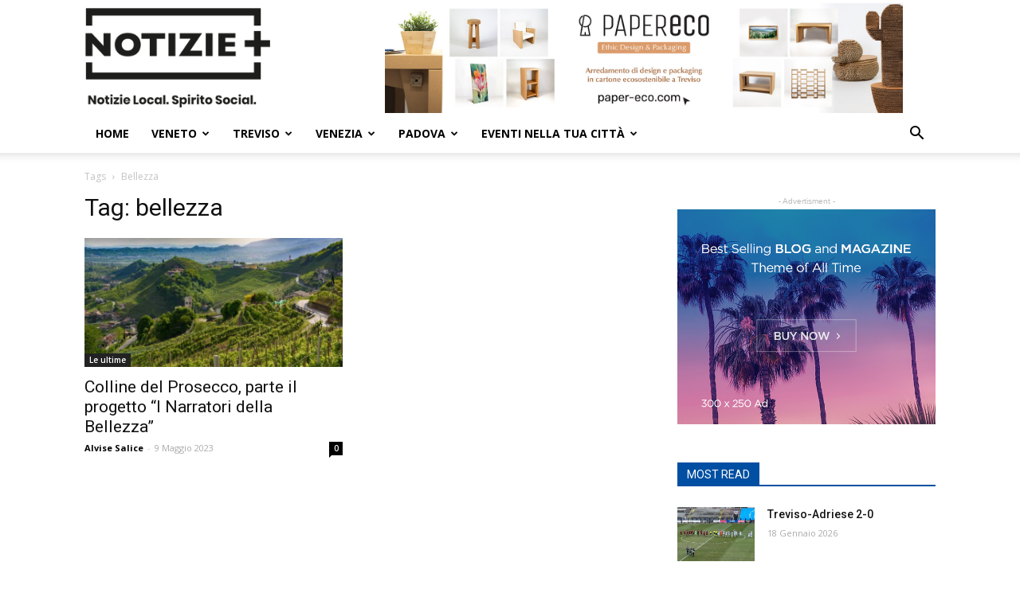

--- FILE ---
content_type: text/html; charset=utf-8
request_url: https://www.google.com/recaptcha/api2/anchor?ar=1&k=6Le7S_IpAAAAAHZekUCbgte8rXfI5G2-eLDDRYlR&co=aHR0cHM6Ly9ub3RpemllcGx1cy5pdDo0NDM.&hl=en&v=PoyoqOPhxBO7pBk68S4YbpHZ&size=invisible&anchor-ms=20000&execute-ms=30000&cb=7ttupx263t9f
body_size: 48356
content:
<!DOCTYPE HTML><html dir="ltr" lang="en"><head><meta http-equiv="Content-Type" content="text/html; charset=UTF-8">
<meta http-equiv="X-UA-Compatible" content="IE=edge">
<title>reCAPTCHA</title>
<style type="text/css">
/* cyrillic-ext */
@font-face {
  font-family: 'Roboto';
  font-style: normal;
  font-weight: 400;
  font-stretch: 100%;
  src: url(//fonts.gstatic.com/s/roboto/v48/KFO7CnqEu92Fr1ME7kSn66aGLdTylUAMa3GUBHMdazTgWw.woff2) format('woff2');
  unicode-range: U+0460-052F, U+1C80-1C8A, U+20B4, U+2DE0-2DFF, U+A640-A69F, U+FE2E-FE2F;
}
/* cyrillic */
@font-face {
  font-family: 'Roboto';
  font-style: normal;
  font-weight: 400;
  font-stretch: 100%;
  src: url(//fonts.gstatic.com/s/roboto/v48/KFO7CnqEu92Fr1ME7kSn66aGLdTylUAMa3iUBHMdazTgWw.woff2) format('woff2');
  unicode-range: U+0301, U+0400-045F, U+0490-0491, U+04B0-04B1, U+2116;
}
/* greek-ext */
@font-face {
  font-family: 'Roboto';
  font-style: normal;
  font-weight: 400;
  font-stretch: 100%;
  src: url(//fonts.gstatic.com/s/roboto/v48/KFO7CnqEu92Fr1ME7kSn66aGLdTylUAMa3CUBHMdazTgWw.woff2) format('woff2');
  unicode-range: U+1F00-1FFF;
}
/* greek */
@font-face {
  font-family: 'Roboto';
  font-style: normal;
  font-weight: 400;
  font-stretch: 100%;
  src: url(//fonts.gstatic.com/s/roboto/v48/KFO7CnqEu92Fr1ME7kSn66aGLdTylUAMa3-UBHMdazTgWw.woff2) format('woff2');
  unicode-range: U+0370-0377, U+037A-037F, U+0384-038A, U+038C, U+038E-03A1, U+03A3-03FF;
}
/* math */
@font-face {
  font-family: 'Roboto';
  font-style: normal;
  font-weight: 400;
  font-stretch: 100%;
  src: url(//fonts.gstatic.com/s/roboto/v48/KFO7CnqEu92Fr1ME7kSn66aGLdTylUAMawCUBHMdazTgWw.woff2) format('woff2');
  unicode-range: U+0302-0303, U+0305, U+0307-0308, U+0310, U+0312, U+0315, U+031A, U+0326-0327, U+032C, U+032F-0330, U+0332-0333, U+0338, U+033A, U+0346, U+034D, U+0391-03A1, U+03A3-03A9, U+03B1-03C9, U+03D1, U+03D5-03D6, U+03F0-03F1, U+03F4-03F5, U+2016-2017, U+2034-2038, U+203C, U+2040, U+2043, U+2047, U+2050, U+2057, U+205F, U+2070-2071, U+2074-208E, U+2090-209C, U+20D0-20DC, U+20E1, U+20E5-20EF, U+2100-2112, U+2114-2115, U+2117-2121, U+2123-214F, U+2190, U+2192, U+2194-21AE, U+21B0-21E5, U+21F1-21F2, U+21F4-2211, U+2213-2214, U+2216-22FF, U+2308-230B, U+2310, U+2319, U+231C-2321, U+2336-237A, U+237C, U+2395, U+239B-23B7, U+23D0, U+23DC-23E1, U+2474-2475, U+25AF, U+25B3, U+25B7, U+25BD, U+25C1, U+25CA, U+25CC, U+25FB, U+266D-266F, U+27C0-27FF, U+2900-2AFF, U+2B0E-2B11, U+2B30-2B4C, U+2BFE, U+3030, U+FF5B, U+FF5D, U+1D400-1D7FF, U+1EE00-1EEFF;
}
/* symbols */
@font-face {
  font-family: 'Roboto';
  font-style: normal;
  font-weight: 400;
  font-stretch: 100%;
  src: url(//fonts.gstatic.com/s/roboto/v48/KFO7CnqEu92Fr1ME7kSn66aGLdTylUAMaxKUBHMdazTgWw.woff2) format('woff2');
  unicode-range: U+0001-000C, U+000E-001F, U+007F-009F, U+20DD-20E0, U+20E2-20E4, U+2150-218F, U+2190, U+2192, U+2194-2199, U+21AF, U+21E6-21F0, U+21F3, U+2218-2219, U+2299, U+22C4-22C6, U+2300-243F, U+2440-244A, U+2460-24FF, U+25A0-27BF, U+2800-28FF, U+2921-2922, U+2981, U+29BF, U+29EB, U+2B00-2BFF, U+4DC0-4DFF, U+FFF9-FFFB, U+10140-1018E, U+10190-1019C, U+101A0, U+101D0-101FD, U+102E0-102FB, U+10E60-10E7E, U+1D2C0-1D2D3, U+1D2E0-1D37F, U+1F000-1F0FF, U+1F100-1F1AD, U+1F1E6-1F1FF, U+1F30D-1F30F, U+1F315, U+1F31C, U+1F31E, U+1F320-1F32C, U+1F336, U+1F378, U+1F37D, U+1F382, U+1F393-1F39F, U+1F3A7-1F3A8, U+1F3AC-1F3AF, U+1F3C2, U+1F3C4-1F3C6, U+1F3CA-1F3CE, U+1F3D4-1F3E0, U+1F3ED, U+1F3F1-1F3F3, U+1F3F5-1F3F7, U+1F408, U+1F415, U+1F41F, U+1F426, U+1F43F, U+1F441-1F442, U+1F444, U+1F446-1F449, U+1F44C-1F44E, U+1F453, U+1F46A, U+1F47D, U+1F4A3, U+1F4B0, U+1F4B3, U+1F4B9, U+1F4BB, U+1F4BF, U+1F4C8-1F4CB, U+1F4D6, U+1F4DA, U+1F4DF, U+1F4E3-1F4E6, U+1F4EA-1F4ED, U+1F4F7, U+1F4F9-1F4FB, U+1F4FD-1F4FE, U+1F503, U+1F507-1F50B, U+1F50D, U+1F512-1F513, U+1F53E-1F54A, U+1F54F-1F5FA, U+1F610, U+1F650-1F67F, U+1F687, U+1F68D, U+1F691, U+1F694, U+1F698, U+1F6AD, U+1F6B2, U+1F6B9-1F6BA, U+1F6BC, U+1F6C6-1F6CF, U+1F6D3-1F6D7, U+1F6E0-1F6EA, U+1F6F0-1F6F3, U+1F6F7-1F6FC, U+1F700-1F7FF, U+1F800-1F80B, U+1F810-1F847, U+1F850-1F859, U+1F860-1F887, U+1F890-1F8AD, U+1F8B0-1F8BB, U+1F8C0-1F8C1, U+1F900-1F90B, U+1F93B, U+1F946, U+1F984, U+1F996, U+1F9E9, U+1FA00-1FA6F, U+1FA70-1FA7C, U+1FA80-1FA89, U+1FA8F-1FAC6, U+1FACE-1FADC, U+1FADF-1FAE9, U+1FAF0-1FAF8, U+1FB00-1FBFF;
}
/* vietnamese */
@font-face {
  font-family: 'Roboto';
  font-style: normal;
  font-weight: 400;
  font-stretch: 100%;
  src: url(//fonts.gstatic.com/s/roboto/v48/KFO7CnqEu92Fr1ME7kSn66aGLdTylUAMa3OUBHMdazTgWw.woff2) format('woff2');
  unicode-range: U+0102-0103, U+0110-0111, U+0128-0129, U+0168-0169, U+01A0-01A1, U+01AF-01B0, U+0300-0301, U+0303-0304, U+0308-0309, U+0323, U+0329, U+1EA0-1EF9, U+20AB;
}
/* latin-ext */
@font-face {
  font-family: 'Roboto';
  font-style: normal;
  font-weight: 400;
  font-stretch: 100%;
  src: url(//fonts.gstatic.com/s/roboto/v48/KFO7CnqEu92Fr1ME7kSn66aGLdTylUAMa3KUBHMdazTgWw.woff2) format('woff2');
  unicode-range: U+0100-02BA, U+02BD-02C5, U+02C7-02CC, U+02CE-02D7, U+02DD-02FF, U+0304, U+0308, U+0329, U+1D00-1DBF, U+1E00-1E9F, U+1EF2-1EFF, U+2020, U+20A0-20AB, U+20AD-20C0, U+2113, U+2C60-2C7F, U+A720-A7FF;
}
/* latin */
@font-face {
  font-family: 'Roboto';
  font-style: normal;
  font-weight: 400;
  font-stretch: 100%;
  src: url(//fonts.gstatic.com/s/roboto/v48/KFO7CnqEu92Fr1ME7kSn66aGLdTylUAMa3yUBHMdazQ.woff2) format('woff2');
  unicode-range: U+0000-00FF, U+0131, U+0152-0153, U+02BB-02BC, U+02C6, U+02DA, U+02DC, U+0304, U+0308, U+0329, U+2000-206F, U+20AC, U+2122, U+2191, U+2193, U+2212, U+2215, U+FEFF, U+FFFD;
}
/* cyrillic-ext */
@font-face {
  font-family: 'Roboto';
  font-style: normal;
  font-weight: 500;
  font-stretch: 100%;
  src: url(//fonts.gstatic.com/s/roboto/v48/KFO7CnqEu92Fr1ME7kSn66aGLdTylUAMa3GUBHMdazTgWw.woff2) format('woff2');
  unicode-range: U+0460-052F, U+1C80-1C8A, U+20B4, U+2DE0-2DFF, U+A640-A69F, U+FE2E-FE2F;
}
/* cyrillic */
@font-face {
  font-family: 'Roboto';
  font-style: normal;
  font-weight: 500;
  font-stretch: 100%;
  src: url(//fonts.gstatic.com/s/roboto/v48/KFO7CnqEu92Fr1ME7kSn66aGLdTylUAMa3iUBHMdazTgWw.woff2) format('woff2');
  unicode-range: U+0301, U+0400-045F, U+0490-0491, U+04B0-04B1, U+2116;
}
/* greek-ext */
@font-face {
  font-family: 'Roboto';
  font-style: normal;
  font-weight: 500;
  font-stretch: 100%;
  src: url(//fonts.gstatic.com/s/roboto/v48/KFO7CnqEu92Fr1ME7kSn66aGLdTylUAMa3CUBHMdazTgWw.woff2) format('woff2');
  unicode-range: U+1F00-1FFF;
}
/* greek */
@font-face {
  font-family: 'Roboto';
  font-style: normal;
  font-weight: 500;
  font-stretch: 100%;
  src: url(//fonts.gstatic.com/s/roboto/v48/KFO7CnqEu92Fr1ME7kSn66aGLdTylUAMa3-UBHMdazTgWw.woff2) format('woff2');
  unicode-range: U+0370-0377, U+037A-037F, U+0384-038A, U+038C, U+038E-03A1, U+03A3-03FF;
}
/* math */
@font-face {
  font-family: 'Roboto';
  font-style: normal;
  font-weight: 500;
  font-stretch: 100%;
  src: url(//fonts.gstatic.com/s/roboto/v48/KFO7CnqEu92Fr1ME7kSn66aGLdTylUAMawCUBHMdazTgWw.woff2) format('woff2');
  unicode-range: U+0302-0303, U+0305, U+0307-0308, U+0310, U+0312, U+0315, U+031A, U+0326-0327, U+032C, U+032F-0330, U+0332-0333, U+0338, U+033A, U+0346, U+034D, U+0391-03A1, U+03A3-03A9, U+03B1-03C9, U+03D1, U+03D5-03D6, U+03F0-03F1, U+03F4-03F5, U+2016-2017, U+2034-2038, U+203C, U+2040, U+2043, U+2047, U+2050, U+2057, U+205F, U+2070-2071, U+2074-208E, U+2090-209C, U+20D0-20DC, U+20E1, U+20E5-20EF, U+2100-2112, U+2114-2115, U+2117-2121, U+2123-214F, U+2190, U+2192, U+2194-21AE, U+21B0-21E5, U+21F1-21F2, U+21F4-2211, U+2213-2214, U+2216-22FF, U+2308-230B, U+2310, U+2319, U+231C-2321, U+2336-237A, U+237C, U+2395, U+239B-23B7, U+23D0, U+23DC-23E1, U+2474-2475, U+25AF, U+25B3, U+25B7, U+25BD, U+25C1, U+25CA, U+25CC, U+25FB, U+266D-266F, U+27C0-27FF, U+2900-2AFF, U+2B0E-2B11, U+2B30-2B4C, U+2BFE, U+3030, U+FF5B, U+FF5D, U+1D400-1D7FF, U+1EE00-1EEFF;
}
/* symbols */
@font-face {
  font-family: 'Roboto';
  font-style: normal;
  font-weight: 500;
  font-stretch: 100%;
  src: url(//fonts.gstatic.com/s/roboto/v48/KFO7CnqEu92Fr1ME7kSn66aGLdTylUAMaxKUBHMdazTgWw.woff2) format('woff2');
  unicode-range: U+0001-000C, U+000E-001F, U+007F-009F, U+20DD-20E0, U+20E2-20E4, U+2150-218F, U+2190, U+2192, U+2194-2199, U+21AF, U+21E6-21F0, U+21F3, U+2218-2219, U+2299, U+22C4-22C6, U+2300-243F, U+2440-244A, U+2460-24FF, U+25A0-27BF, U+2800-28FF, U+2921-2922, U+2981, U+29BF, U+29EB, U+2B00-2BFF, U+4DC0-4DFF, U+FFF9-FFFB, U+10140-1018E, U+10190-1019C, U+101A0, U+101D0-101FD, U+102E0-102FB, U+10E60-10E7E, U+1D2C0-1D2D3, U+1D2E0-1D37F, U+1F000-1F0FF, U+1F100-1F1AD, U+1F1E6-1F1FF, U+1F30D-1F30F, U+1F315, U+1F31C, U+1F31E, U+1F320-1F32C, U+1F336, U+1F378, U+1F37D, U+1F382, U+1F393-1F39F, U+1F3A7-1F3A8, U+1F3AC-1F3AF, U+1F3C2, U+1F3C4-1F3C6, U+1F3CA-1F3CE, U+1F3D4-1F3E0, U+1F3ED, U+1F3F1-1F3F3, U+1F3F5-1F3F7, U+1F408, U+1F415, U+1F41F, U+1F426, U+1F43F, U+1F441-1F442, U+1F444, U+1F446-1F449, U+1F44C-1F44E, U+1F453, U+1F46A, U+1F47D, U+1F4A3, U+1F4B0, U+1F4B3, U+1F4B9, U+1F4BB, U+1F4BF, U+1F4C8-1F4CB, U+1F4D6, U+1F4DA, U+1F4DF, U+1F4E3-1F4E6, U+1F4EA-1F4ED, U+1F4F7, U+1F4F9-1F4FB, U+1F4FD-1F4FE, U+1F503, U+1F507-1F50B, U+1F50D, U+1F512-1F513, U+1F53E-1F54A, U+1F54F-1F5FA, U+1F610, U+1F650-1F67F, U+1F687, U+1F68D, U+1F691, U+1F694, U+1F698, U+1F6AD, U+1F6B2, U+1F6B9-1F6BA, U+1F6BC, U+1F6C6-1F6CF, U+1F6D3-1F6D7, U+1F6E0-1F6EA, U+1F6F0-1F6F3, U+1F6F7-1F6FC, U+1F700-1F7FF, U+1F800-1F80B, U+1F810-1F847, U+1F850-1F859, U+1F860-1F887, U+1F890-1F8AD, U+1F8B0-1F8BB, U+1F8C0-1F8C1, U+1F900-1F90B, U+1F93B, U+1F946, U+1F984, U+1F996, U+1F9E9, U+1FA00-1FA6F, U+1FA70-1FA7C, U+1FA80-1FA89, U+1FA8F-1FAC6, U+1FACE-1FADC, U+1FADF-1FAE9, U+1FAF0-1FAF8, U+1FB00-1FBFF;
}
/* vietnamese */
@font-face {
  font-family: 'Roboto';
  font-style: normal;
  font-weight: 500;
  font-stretch: 100%;
  src: url(//fonts.gstatic.com/s/roboto/v48/KFO7CnqEu92Fr1ME7kSn66aGLdTylUAMa3OUBHMdazTgWw.woff2) format('woff2');
  unicode-range: U+0102-0103, U+0110-0111, U+0128-0129, U+0168-0169, U+01A0-01A1, U+01AF-01B0, U+0300-0301, U+0303-0304, U+0308-0309, U+0323, U+0329, U+1EA0-1EF9, U+20AB;
}
/* latin-ext */
@font-face {
  font-family: 'Roboto';
  font-style: normal;
  font-weight: 500;
  font-stretch: 100%;
  src: url(//fonts.gstatic.com/s/roboto/v48/KFO7CnqEu92Fr1ME7kSn66aGLdTylUAMa3KUBHMdazTgWw.woff2) format('woff2');
  unicode-range: U+0100-02BA, U+02BD-02C5, U+02C7-02CC, U+02CE-02D7, U+02DD-02FF, U+0304, U+0308, U+0329, U+1D00-1DBF, U+1E00-1E9F, U+1EF2-1EFF, U+2020, U+20A0-20AB, U+20AD-20C0, U+2113, U+2C60-2C7F, U+A720-A7FF;
}
/* latin */
@font-face {
  font-family: 'Roboto';
  font-style: normal;
  font-weight: 500;
  font-stretch: 100%;
  src: url(//fonts.gstatic.com/s/roboto/v48/KFO7CnqEu92Fr1ME7kSn66aGLdTylUAMa3yUBHMdazQ.woff2) format('woff2');
  unicode-range: U+0000-00FF, U+0131, U+0152-0153, U+02BB-02BC, U+02C6, U+02DA, U+02DC, U+0304, U+0308, U+0329, U+2000-206F, U+20AC, U+2122, U+2191, U+2193, U+2212, U+2215, U+FEFF, U+FFFD;
}
/* cyrillic-ext */
@font-face {
  font-family: 'Roboto';
  font-style: normal;
  font-weight: 900;
  font-stretch: 100%;
  src: url(//fonts.gstatic.com/s/roboto/v48/KFO7CnqEu92Fr1ME7kSn66aGLdTylUAMa3GUBHMdazTgWw.woff2) format('woff2');
  unicode-range: U+0460-052F, U+1C80-1C8A, U+20B4, U+2DE0-2DFF, U+A640-A69F, U+FE2E-FE2F;
}
/* cyrillic */
@font-face {
  font-family: 'Roboto';
  font-style: normal;
  font-weight: 900;
  font-stretch: 100%;
  src: url(//fonts.gstatic.com/s/roboto/v48/KFO7CnqEu92Fr1ME7kSn66aGLdTylUAMa3iUBHMdazTgWw.woff2) format('woff2');
  unicode-range: U+0301, U+0400-045F, U+0490-0491, U+04B0-04B1, U+2116;
}
/* greek-ext */
@font-face {
  font-family: 'Roboto';
  font-style: normal;
  font-weight: 900;
  font-stretch: 100%;
  src: url(//fonts.gstatic.com/s/roboto/v48/KFO7CnqEu92Fr1ME7kSn66aGLdTylUAMa3CUBHMdazTgWw.woff2) format('woff2');
  unicode-range: U+1F00-1FFF;
}
/* greek */
@font-face {
  font-family: 'Roboto';
  font-style: normal;
  font-weight: 900;
  font-stretch: 100%;
  src: url(//fonts.gstatic.com/s/roboto/v48/KFO7CnqEu92Fr1ME7kSn66aGLdTylUAMa3-UBHMdazTgWw.woff2) format('woff2');
  unicode-range: U+0370-0377, U+037A-037F, U+0384-038A, U+038C, U+038E-03A1, U+03A3-03FF;
}
/* math */
@font-face {
  font-family: 'Roboto';
  font-style: normal;
  font-weight: 900;
  font-stretch: 100%;
  src: url(//fonts.gstatic.com/s/roboto/v48/KFO7CnqEu92Fr1ME7kSn66aGLdTylUAMawCUBHMdazTgWw.woff2) format('woff2');
  unicode-range: U+0302-0303, U+0305, U+0307-0308, U+0310, U+0312, U+0315, U+031A, U+0326-0327, U+032C, U+032F-0330, U+0332-0333, U+0338, U+033A, U+0346, U+034D, U+0391-03A1, U+03A3-03A9, U+03B1-03C9, U+03D1, U+03D5-03D6, U+03F0-03F1, U+03F4-03F5, U+2016-2017, U+2034-2038, U+203C, U+2040, U+2043, U+2047, U+2050, U+2057, U+205F, U+2070-2071, U+2074-208E, U+2090-209C, U+20D0-20DC, U+20E1, U+20E5-20EF, U+2100-2112, U+2114-2115, U+2117-2121, U+2123-214F, U+2190, U+2192, U+2194-21AE, U+21B0-21E5, U+21F1-21F2, U+21F4-2211, U+2213-2214, U+2216-22FF, U+2308-230B, U+2310, U+2319, U+231C-2321, U+2336-237A, U+237C, U+2395, U+239B-23B7, U+23D0, U+23DC-23E1, U+2474-2475, U+25AF, U+25B3, U+25B7, U+25BD, U+25C1, U+25CA, U+25CC, U+25FB, U+266D-266F, U+27C0-27FF, U+2900-2AFF, U+2B0E-2B11, U+2B30-2B4C, U+2BFE, U+3030, U+FF5B, U+FF5D, U+1D400-1D7FF, U+1EE00-1EEFF;
}
/* symbols */
@font-face {
  font-family: 'Roboto';
  font-style: normal;
  font-weight: 900;
  font-stretch: 100%;
  src: url(//fonts.gstatic.com/s/roboto/v48/KFO7CnqEu92Fr1ME7kSn66aGLdTylUAMaxKUBHMdazTgWw.woff2) format('woff2');
  unicode-range: U+0001-000C, U+000E-001F, U+007F-009F, U+20DD-20E0, U+20E2-20E4, U+2150-218F, U+2190, U+2192, U+2194-2199, U+21AF, U+21E6-21F0, U+21F3, U+2218-2219, U+2299, U+22C4-22C6, U+2300-243F, U+2440-244A, U+2460-24FF, U+25A0-27BF, U+2800-28FF, U+2921-2922, U+2981, U+29BF, U+29EB, U+2B00-2BFF, U+4DC0-4DFF, U+FFF9-FFFB, U+10140-1018E, U+10190-1019C, U+101A0, U+101D0-101FD, U+102E0-102FB, U+10E60-10E7E, U+1D2C0-1D2D3, U+1D2E0-1D37F, U+1F000-1F0FF, U+1F100-1F1AD, U+1F1E6-1F1FF, U+1F30D-1F30F, U+1F315, U+1F31C, U+1F31E, U+1F320-1F32C, U+1F336, U+1F378, U+1F37D, U+1F382, U+1F393-1F39F, U+1F3A7-1F3A8, U+1F3AC-1F3AF, U+1F3C2, U+1F3C4-1F3C6, U+1F3CA-1F3CE, U+1F3D4-1F3E0, U+1F3ED, U+1F3F1-1F3F3, U+1F3F5-1F3F7, U+1F408, U+1F415, U+1F41F, U+1F426, U+1F43F, U+1F441-1F442, U+1F444, U+1F446-1F449, U+1F44C-1F44E, U+1F453, U+1F46A, U+1F47D, U+1F4A3, U+1F4B0, U+1F4B3, U+1F4B9, U+1F4BB, U+1F4BF, U+1F4C8-1F4CB, U+1F4D6, U+1F4DA, U+1F4DF, U+1F4E3-1F4E6, U+1F4EA-1F4ED, U+1F4F7, U+1F4F9-1F4FB, U+1F4FD-1F4FE, U+1F503, U+1F507-1F50B, U+1F50D, U+1F512-1F513, U+1F53E-1F54A, U+1F54F-1F5FA, U+1F610, U+1F650-1F67F, U+1F687, U+1F68D, U+1F691, U+1F694, U+1F698, U+1F6AD, U+1F6B2, U+1F6B9-1F6BA, U+1F6BC, U+1F6C6-1F6CF, U+1F6D3-1F6D7, U+1F6E0-1F6EA, U+1F6F0-1F6F3, U+1F6F7-1F6FC, U+1F700-1F7FF, U+1F800-1F80B, U+1F810-1F847, U+1F850-1F859, U+1F860-1F887, U+1F890-1F8AD, U+1F8B0-1F8BB, U+1F8C0-1F8C1, U+1F900-1F90B, U+1F93B, U+1F946, U+1F984, U+1F996, U+1F9E9, U+1FA00-1FA6F, U+1FA70-1FA7C, U+1FA80-1FA89, U+1FA8F-1FAC6, U+1FACE-1FADC, U+1FADF-1FAE9, U+1FAF0-1FAF8, U+1FB00-1FBFF;
}
/* vietnamese */
@font-face {
  font-family: 'Roboto';
  font-style: normal;
  font-weight: 900;
  font-stretch: 100%;
  src: url(//fonts.gstatic.com/s/roboto/v48/KFO7CnqEu92Fr1ME7kSn66aGLdTylUAMa3OUBHMdazTgWw.woff2) format('woff2');
  unicode-range: U+0102-0103, U+0110-0111, U+0128-0129, U+0168-0169, U+01A0-01A1, U+01AF-01B0, U+0300-0301, U+0303-0304, U+0308-0309, U+0323, U+0329, U+1EA0-1EF9, U+20AB;
}
/* latin-ext */
@font-face {
  font-family: 'Roboto';
  font-style: normal;
  font-weight: 900;
  font-stretch: 100%;
  src: url(//fonts.gstatic.com/s/roboto/v48/KFO7CnqEu92Fr1ME7kSn66aGLdTylUAMa3KUBHMdazTgWw.woff2) format('woff2');
  unicode-range: U+0100-02BA, U+02BD-02C5, U+02C7-02CC, U+02CE-02D7, U+02DD-02FF, U+0304, U+0308, U+0329, U+1D00-1DBF, U+1E00-1E9F, U+1EF2-1EFF, U+2020, U+20A0-20AB, U+20AD-20C0, U+2113, U+2C60-2C7F, U+A720-A7FF;
}
/* latin */
@font-face {
  font-family: 'Roboto';
  font-style: normal;
  font-weight: 900;
  font-stretch: 100%;
  src: url(//fonts.gstatic.com/s/roboto/v48/KFO7CnqEu92Fr1ME7kSn66aGLdTylUAMa3yUBHMdazQ.woff2) format('woff2');
  unicode-range: U+0000-00FF, U+0131, U+0152-0153, U+02BB-02BC, U+02C6, U+02DA, U+02DC, U+0304, U+0308, U+0329, U+2000-206F, U+20AC, U+2122, U+2191, U+2193, U+2212, U+2215, U+FEFF, U+FFFD;
}

</style>
<link rel="stylesheet" type="text/css" href="https://www.gstatic.com/recaptcha/releases/PoyoqOPhxBO7pBk68S4YbpHZ/styles__ltr.css">
<script nonce="bjdtw-0RJYfyPVv2pjWjNw" type="text/javascript">window['__recaptcha_api'] = 'https://www.google.com/recaptcha/api2/';</script>
<script type="text/javascript" src="https://www.gstatic.com/recaptcha/releases/PoyoqOPhxBO7pBk68S4YbpHZ/recaptcha__en.js" nonce="bjdtw-0RJYfyPVv2pjWjNw">
      
    </script></head>
<body><div id="rc-anchor-alert" class="rc-anchor-alert"></div>
<input type="hidden" id="recaptcha-token" value="[base64]">
<script type="text/javascript" nonce="bjdtw-0RJYfyPVv2pjWjNw">
      recaptcha.anchor.Main.init("[\x22ainput\x22,[\x22bgdata\x22,\x22\x22,\[base64]/[base64]/[base64]/[base64]/[base64]/[base64]/KGcoTywyNTMsTy5PKSxVRyhPLEMpKTpnKE8sMjUzLEMpLE8pKSxsKSksTykpfSxieT1mdW5jdGlvbihDLE8sdSxsKXtmb3IobD0odT1SKEMpLDApO08+MDtPLS0pbD1sPDw4fFooQyk7ZyhDLHUsbCl9LFVHPWZ1bmN0aW9uKEMsTyl7Qy5pLmxlbmd0aD4xMDQ/[base64]/[base64]/[base64]/[base64]/[base64]/[base64]/[base64]\\u003d\x22,\[base64]\\u003d\x22,\[base64]/[base64]/CmAFAOk7DosKMwpLDjFzDosOVJzPDk8OCJ1RRw4VAw77DocKcT2jCssOnBhEeUcKEFRPDkCPDqMO0H2jCpi06N8KRwr3CiMK3ZMOSw4/ChSxTwrNXwrd3HRjCssO5I8KPwrFNMGtkLztoMsKdCAB5TC/DgRNJEjdvwpTCvRXCtsKAw5zDkMOww44NHQ/ClsKSw68TWjPDt8OnQhlMwp4YdFhFKsO5w6fDj8KXw5Fxw7czTSrCskBcIcKSw7NUW8Ksw6QQwpVLcMKewowXDQ8Dw5F+ZsKEw5p6wp/CnMKGPF7Cs8KeWisCw40iw61NYzPCvMOkIEPDuT48CDw4aBIYwrZ8WjTDjznDqcKhKBJ3BMK8FsKSwrVdWhbDgH7CgGI/w48FUHLDkMOvwoTDrj7Dr8OKccOew5c9GjN/Kh3DnAdCwrfDg8O+GzfDg8KPLARwPcOAw7HDp8KIw6/CiDLClcOeJ1rClsK8w4wnwrHCnh3CoMOQM8Opw7sSO2E7wqHChRh5RwHDgCc7UhAhw6AZw6XDosOdw7UEIj0jOQsLw4nDqGjClUkLHcKQCADDqcOdYCHDjCLDhMODagt/VsKow6fDmGkZw4zClsOrZsOEw4HCvcOJw7xGw5fDqsKLBjjClFpwwpjDiMOnwpA5UQzDtcOqT8KDwqwVNsOqw4nCgsOmw6XCmcOlNsOLwqbDtMKDPSJHYQJnFUMtw7QYZxBPNCEUMsKVG8O7bkjDpMO6CRQQw5nDjT7Do8KaAcOuJ8Ofwo/Cj38DRyZhw5dJH8KDw6VdOsO1w6PDvWXCnAw+w5LDumhjw4FvdyFxw63Co8OaGkrDjMKhNsONY8KrQ8KSwr/[base64]/[base64]/wrLChlBMU0LCgcO3w7bCnsOuwpTCujN/wojDlMOqwqJDw6Eww5sLHEgOw4XDjsOTKgHCusOceQPDgwDDrsOlOgpDwpYEwrJrwpdkwpHDsQMNw7ouIcO3w4lww63CiiJKWMKLwqTDrcOkesO3bjIpfW4ULB7CgcOQHcO/OMOyw5sJQMOgAcOTRcKdHcKpwrTDoxzDpBBzWh7Ds8KZV23DqcOrw5fCosOmfCTDjMOZSyt0dHrDjExvwoLCncKgT8OacsOhw4/DgijCu0Raw4/DssKwDxTDrHU1cyDCv3wLNgRBaWbCuUN2wqY8wqwrVyd8woNmFMKyUcKzAcO/wpnCkMKCwo3CjkvCnB1Pw7t9w6M1EgvCokvCnXUnOMO8w4UHfEXCvsO4S8KUGMKjbcK+MsO5w6/DvELChHvDh0d1N8KkQsOHH8OHw6dfDSJYw5ZydjphYcOxSCE7FsKkRkEdw4DCizsUGjxoCMOQwrAwYmbCqMODGMO6wp3DliskQsOjw68VSsOVNjxUwrJxQB/[base64]/DvBk6wohKw7s0Ih3CmDFuPsO1V0sEVSPDncK4wr3DoWbCr8OVw6IEHcKqI8K6w5IWw6jDnMKpbMKIw70rw4Mew7MWWVLDmwtjwrslw5cdwpHDusODA8OmwrfDpB8Pw45mZsOSQnnCmzIMw4cJIAFIw63Cr1F4WsKgUMOsfMKxFsKUalvDthHDgsOCBMKBJQnCn1/Dm8KtNcOew7dNfMKFUsKQwoXClsOVwrgqTcOzwonDonLCnMOEwqvDucKyIUYZAx7DiWLDvjcRL8K1GUnDgMKxw6gdGiQewoTCmMK0JgfCgHkAw5jCnBobbMO2KsOuw7ZmwrBSZgYcwqXCmgvCvcOGDVQTIygMKjzCmcO/amXDkD/CihgMWMOdw73CvcKEPh9Mwq4ZwofCgRZkJ1nCjRcGw58lwrJhKHI+OcODwrLCqcKOwr56w7TDt8KsdiLCscK/wpdHwofDjTXChsOdPSXCscK0wrl6w7YDw5DCnMK/woE8w47Cjx7DrsOPw5AyBQTCl8OGUkbDhgMUQEbDq8OyJ8KjGcOlwo5kLMKgw7BOamh/KwzCrl4pECV3w7NEcmcRUiEmEWczwoE8w6gvwrsxwq3DoxAWw45+w65yXMKTwoUHE8KfNsOMw4wpw696TW9lwqxAD8Kiw4RJw6fDum1kw79Ea8K4ZjtGw4PClcO8aMKGwoAiAiw9O8K/NGnDqxdbwp7DiMKnakbCgjfDosO2B8K1WMO6R8OowoHCsG05wr0WwoDDoHXDgcOmEMOtwpnCgcO0w5g7wpBdw4AfETfCu8OrDcKOCsOUYX/DnkHDh8Kvw4rCtX4BwpZTw7fDgcO4wo5Sw7LCp8KOecOwXcKFP8K4E2jDh3pRwrDDn11ubCzCtcOIWT9dI8KdKcKsw6wwGX/DlsOoC8Ofdi3CkEPCmMK2w4fCtHxfwqIiwp1Yw5TDpzbDtsK6HRN6wqsawqTDjsKWwoPCp8Odwpp8woTDp8Kaw6DDrcKqwpTDpxnCgnVEIREbwprCgMODw7skE1EWXkXDsWc7ZsKUwoY0w4rDv8K/[base64]/CsQ/Dk8OOw4bDqcO9wpxPw5dPNcKNwrLDnsK/bcOhDMKpwq7Do8OeZ3bCjBDCq2XCmMO9wrp1DB5TI8OYwqIzDcOCwrPDnMOkQzLDo8OTWcOkwozCjcKwScKON2sCeA/Cq8OwHMKAZRoKw7bCm3tEJcOPB1ZRwpnDhcKPQCDCgcOuw5xzP8OOX8Ohwr4Qw7YlRcKZw6cGPBlmZAJ1TlDCjcKsL8KREEXDkMKsdMOcZHw6wrTCnsO2f8O+UQvDjMOjw5BmD8K/w752w4ElWTlsLMK8L3bCpwjCqMOeK8OJBBHCp8O8wrJrwqwZwonDkcKdwqXDhWFZw4UGwrN/ecO2WsKbZhopNcOzw6vCqA5KXGfDjMOBaDFdIsKrVR0swpBYUVHDrMKnMsKddQfDpWzCt19AKsOSwoRbXAc3ZlrCp8OtQGrCmcOuw6VHfMKlw5HDt8OtdsKXeMKdwojDp8KrwpzDpktfw7/CtMOWT8KTZMO1WsKzLzzCsmvCtMKRNcOlEmJcw55iwrPCgmnDv3QJN8K2Dz/[base64]/Dj8O7C0jCv8OMwpPDmQbDpXMdZsKXwpVFw6bDhH8/wqTDuAtkCcOfwopnw7tnwrBfU8KxMMKLGMOwOMKKwqRaw6Eew6kWAsOIFMOiIsO3w6zCrcKJwozDuBZ3w6LDs0c2XsKwWcKFfMK6V8OxKStyQ8OXw4/DjMOtwqDCosKZbVdDTMKLGV9ZwrDDvMKhwobCqsKZLcKLPSpQdSgoSmRcdcOTTsKKwrfCqsKJwqEOw4fCtsOjwoRmX8KNTsOnf8KOw6YOw5/CosOcwpDDlsOEwoQFCm3CpWfCmsOEC1zCuMKmwojDjjjDuHnCmsKkwodgBsOxV8OPw5bCgS3CshFnwoLChcOAZMObw6HDlsOpw5R4JsOzw7TCusOiJsKowr56LsKONC/[base64]/DrlDDrX50A1HCljQSUhHDvsOOJcOYw4EJw5EswqIyTygCLEHCo8ONw7bCvmZ1w4LCgAfDoxbDucKfw7kXCEo1UsK/w4jDg8KpZMOFw48Kwp03w5tTMsKRwq1Hw7crwotvKMOgOAEuesKAw4o3wqPDhsKYwpI3w4jCjizDqwDCgcOPKVdaKsOBQcK6bUs/[base64]/[base64]/wozDimF9L8KSwp43w5M5E2vDlWtBaFINHzfCimRIew3DkC7DgXp0w4/Dj0xOw5fCqcOIWHpSw6PCqcK2w4VJw4xjw7sqQ8O5wqHDtTfDhV/[base64]/BmUvwqIcR3rDnBXCtxQ8aMKMV8KSwrPDhEvDr8Oww4zDi1rDnyvDs1zDpcKOw5h3wr0uA0oxLcKbwpXCqRbCosOcwo3CiDZJPFhdSh/Du0xXw4DDkSp8w4MwKFnDmcKXw6zDgsOGZSDCqEnCssOWE8O+F2srwoLDgsOSwoXClF9qAsKwBsOSwoPCvXzCn2bDs3/CnmHCjil2U8KwEUIhChMxwppgZMOSw7M/FcKgag4jenbCnljChMKnKTHCsgsEGMK1MHfDmsONMm7DtMOXQcKdBwcuw4zDu8O8YzrCocO1bUXDtkU6wpV2wqpyw4UywoEww4wqZW3DnnjDpsOWHyAWOUDDpMK4wq8uA3zCtcOpQAHCtyrDl8KTcMKfM8KLW8OPwq1Aw7jDtj3CoE/[base64]/CssKTw5HDnBzCkMO4EQQLJwnDvsOVwrQlw70UwpLDuzpWccK/TsKDNl3Dr1EawqXCiMO7wqIrwqBMS8Oxw4xbw6Uvwp8XZcK/w7DDgMKFG8O1T0nClDBCwpvCvh7DscK/[base64]/[base64]/ClyrClAPDmk0aTjZdwpbCpVx4Kz/Dp1DDscOsSB9Ew6JQFQcac8KaU8O/O2DCuWDDkcOpw6w6wp9reURUw709w6DDpV3CsG85Q8OLPiMwwpFTPMOZPsO/[base64]/VwnCssOye8OcCSdSwqfDq1hJwqd8WnbDnk9Qwrshwpc/woVWRxzDknXCssOlw6nDp8Ozw5rCjx3Cg8OgwpNew4hWw4gsXsKZQ8OTJ8K2azzCrMOtw5HDiR/[base64]/ChE3Dr8O1wovCsCN4w6LDi8Kvw4nCv8OVXsOnXyjCt8KqwoLCkcOow7pVwpHCrw4uTB5fw7LDpsOlIjl+OMKnw6NZXAPCrsKpOlzCrmRnwrgow41Mw4dVUitow7nCrMKQRCDDmjwVwqLCsDF7T8KdwqfCrsOyw4Q+w44pVMOvNyjCpH7DkxA/T8KHw7Ahw57Ds3V6w7QpEMKww57ChMOTAxrDkSpDwovCpxp1wrxsNwTDjhrDgMKEw5nCkz3CsDjDilBKdMKGw4nCtsKdw4fDnREqwrjCpcOibgnChcOIw6PCrMOedTkLwpXCjRMOPlxSw7fDqcOrwqLCmWhzKlHDqxXDlMKcG8KaKX9xw4jDgMK3EcKcwrtRw7Rbw5/CpGDCkEE2EQDDrsKAWMKUw7A9w5HDp1TDm1pGw7LChCPCvMKQBk8TPQ1KY1XDg3l6woHDiHDDscO/w7rDsyTDhcO2eMKTwpvCicONGsOrJSfDlxsNZMOXbmnDhcOIfcKpP8K3wpzCgsK2wrQgwoXCrA/CtgRzXVt/a1nDjxrCvsOPAsKKwrzDlcKcw6fDl8OQwpdYClozHUczbGoQPcOUwqTCrzTDqXIWwoJjw4/DucKxw48Ww6HDrsKUdgo+w50Pa8K/RSPDusOHDcKVZC9iw67Dn0jDn8KHV38TNcOSwrTDp0EJwpDDlMOkw4Vyw6bCh1tPU8KIFcOBPkjDosKUd3JawqskdsObAWXDgiZyw6Jmw7Nrwox8XyTCmmvCkjXDgXnDh2fDvcOdAylZXRcfwpnDm0gzw7zCnsOUwroxwqXDvMOFXHJew7c1wpkMTcKPeyfCgV/Dq8OlYkpPEX/DscK4YX7CkXUdwp8ew6oAPQQxPDnCscKpZFzCjsKDUsKpRcObwrQXVcK5UkQ/wpfDqlbDvjIYwrs/Rx5vw7lNw5vDu0HDkmwgTlAow57DucKDwrInwqcDG8K4wp8pwonCj8OKw5LDnzDDssOuw7DDoGI/OjPClcOxw6VlUMKxw7oHw4/CsjB6w6d5EF9xG8KYwr5RwonDpMKWw5hRLMK/O8OyL8KwM3NPw5Y4w4/ClMOhw4jCrE7CrGNYen0Mw7rDjgYfwrh9NcKpwpZ0dMO6PzJKRnF2WsK2wqHCmjpSDcK/wrdXTMO7OsKYwpXDvXsrw6vCvsOZwqcqw5AHdcOKwo/DmSjCrMKVwp/DusO/R8K6cnHDnU/CribDl8KJwr3CqMO8w4tuwo41w5TDnx7CosK0worCvlTDhMKAC1swwrMTw4BMS8KQwrA5UMK/w4bDqizDuVfDg2snw6BMwrLDnBbDs8KhNcOIwo/Cs8Knw7cZFCPDkDZwwqpYwrJEwq9Ew6V3J8KHOzHDrsOPw4vCkMKFVUBrwrRUWhtmw5TCpF/Cvn8TYsOkBEHDhmXDlsKIwrLDqBQDw6LCisKlw5JzSsKRwq/DjhLDqUzDoBI4wozDnVTDmFkmKMOJMsKZwr7DlSLDjjjDrMKdwoMLwpp2BMOLwoEDw7E7OcKkw7lXU8OjXHU+G8K8J8K4TCZMw4hJwrLCiMOEwoFPwrHCiQ7DrT5sbi/CijHCgsKnw6VkwqfDjTnCqm5iwp3CvsOew6nCtxFMwr3DnHjCn8KfWcKvw5/Dr8Kwwo3DpEITwqxDwo3CgsOSAcKEwprDsg5pEFNDVMKow75ETBhzwo0faMOIw5zCtsOQRC7CjMKeAMKkRsKbGRQfwoDCs8OuKnnCjcOQL0LCksOhbsKUwol8YQHChcOjwqrDk8OZCMKfw6xAwo1EARUJMlJJw7rCh8OWRRhpB8OywoHCmMOaw71two/DvAVOOMKWw4MlAUXCtsKuw5HDtSjDoSHDpMObw4p3YUB8w60XwrbDsMK/w5dHwonCkRA5wo/[base64]/CvUXDrkPCusOGwpUXwqkPwr7CisK4QMOYZh/CjMKowq4xw69Jw7cLw5hOw452wpF6w59nBQJYwqMIX2wZdzvDsm8tw7DCjMKaw6XCncKQF8O/M8OqwrJ+wodgKUvChyQeD3QFwo7DmAsew4fDocKyw6ASUiFfwqDCrMKzUCzClsKfCcKKNyXDrmEzKivDn8OfNlxyTMKqN3HDj8KALsKBVS3Drjkuw4TCmsO+W8ODw43DkxDDosO3FXfDnhRpw6VTw5RewoUGLsOUWmNSYwUew5ogGB/DncKla8OGwpDDp8Kzwp12GxDDlUbDqWB4YVTDnMOBLsK1wrY8S8OtMMKDQ8KowrAcTz8Wdh3CrcKpw7suw6bCpsKRwplzwo58w4VDLcK/[base64]/Q0/DqWR0w5jCg0DDhsK+ARBWw53CuVsKw6bCmTRZb1vDthbDhjTCicObwqjDo8O+XVvDgCbDpMOHOzVhw4nCoClbwqkWTMK/[base64]/ZErCtVrCqcKLajg0wqpmwohiGsKVdzxpwrDCisOIwqgQACANScK1AcKOfsKBQhQxw6ZKw5V3dMKmVsOMDcOpV8O1w4R0w5bCrMKSw7DCjWVjD8OJw5wew5bCtsKzwqsdwr5KKHV1RcO/wrczwq0dSgLDrX/Dv8OHHxjDr8OswpvCnT/[base64]/[base64]/[base64]/ChkrCvMObOMKIwr3CkmfDv1LChcKBeXIRwr0aLSvCukjChyfCqcKqLnRswobDuV7CvcOfw5nDo8K8BR4iesOvwq/ChwXDj8KFMEhDw4ABwoPDhEXDrwZnKsORw4vCtMOvEm7Ds8K6YhjDhcOMcSbCisKDaV/CgkEsDsOuTMOnwoLDkcKywp7CnkTDkcKEwo1MU8OCwohrwqDCtFDCmRTDrsKTMzPCuFzCqsOwF0zDt8Omw7jCpUVhP8OHeEvDqsKfWMKXWMKpw44Cwr0swr7CjcKdwqPClcKywqIPwprDk8Odwq/DsGXDmH9vHgp3ajh6w7BfO8OHwqF/wqvDiUBSPVDCjw0ow7MUwoZEw6XDmjfDm0Ezw4TCikgjwqjDpiLDqktJwp9Zw7gbw6USfFHDp8KlfMK7wpvCucOew55ewqpPYxApew1DRHnClhkWX8OOw7XClBV+NgrDrg8jRcKqw6fDs8K7asKVw5Z9w7AkwpTCiRI9w69UIwt3XTsLO8O0IsOpwoMnwo/DkMK3wqRxD8KFwqNPD8OvwpMlBA0Cwrg/w6TCo8O+ccOHwpDDuMK9w4rChsOyY0EXSjnDkCYiOcO/wrHClQXDgRjCjwPDscK0w7ghPQTDiEvDmsKTNsOaw7E4w4Ucw5rCm8OWwqZ8WGbClAkULRAowr/ChsKKU8OkwoTCjhlXwqw5HxLDvsODc8K6HMKTYsK1w5/CljFww6TCgMKWwpBOw4jCiXTDpsK+QMO/[base64]/DmMK+HXXDgsKVw4bCt2nDgcKHw49VPMOQw7saZH3DqcK/wqHDuAfCoyLCisOALGvCo8OlBVjDn8K8w5YjwoDCgDdDwrHCtl7CoQfDl8OMw5nDuG0gwrjCuMK1woHDp1/CisKDw5jDhMOUV8KSHAMJEcOkR1MFDV0mwp0hw4zDqjjCrH3Dg8KITwTDpxzDisOEEcO/wpnCuMOsw4pWw6rDp13CrWM1Fl4ew6fDgTLDocOLw6zCncK+XcOLw6A6GgRhwpUuL3NbFWRyH8O2IhDDhsKPTiw6wo0fw7/DhMKXX8KeTiTCrxdxw7UFAnPCrVg3BsOIwqXDoF/[base64]/w4LDnsOywpnCmsOzCUfDt0IyQMKIw59SZ8Ofw6TDuCQEw4PDrcK/MyFfwolCVcOsdsKtwplUFVPDt2NnXcO0BwLCvMKhHcKaQ1XDgi/DscOuYFICw6RFwpLClCjChA3Dlz3CgMOJwqzCpsKaesOzw4VYLsO7w71IwpV0dsKyCQ3Cu118wq7DisODw7bCqiHDnl3DlAQeEsOkVcO5OS/ClcKew4c0wrM1BW7CnibCpcO2wrfCtMKmwrnDrMKFw67CuHTDkhkfKzLDoQ1pw5bDjsOkMmA8PB9twoDCmMOCw5kvbcKyX8OOJj0cwqnDj8ONwprCjcKLHy7CmsKOw6puw5/[base64]/D2lKcMKGw49NDExnwpclwpdMwo3DvsKJwpVow6l1w4/CqyITcsKgw6TCjMOPw6DCjDnCl8KZank7w4plFsKZw65fC3jCn1fCiGshwqPCuwjDukrCq8KiQsOKwpl1wq7ClnHCmEnDvcK+Bh/DpsOif8ODw5jDmFE8PX3CgsKMZhrCjVhiw63DvcKQDkbDlcO+wpxBwp4JJcOkLcKoY23CsHPCiyI2w5tQQkrCosKZw5fCjMOjw6LCj8O4w68qwrEiw5DDpcKswp/DmcKswoZsw57DhibCmWInw6TDqMK+wq/Dj8OfwofChcKrBXXDj8KHeRNVI8OxCsO/ISHCqsOWw7xJwoHDpsOTwr/Cikp9asKiQMK0w7bCncO+NVPCpkBWw6fDqMOhwrPChcOVw5QowoIXw6fDlsKXw4XCksK2LsKlHTXCisOFUsORaEnChMK4CHnDicOnV3LDg8KjSsO8N8OJwo4fwqkMwr0xw6rDpz/CtsKWc8KUwrfCpw/DpApjARPCjAIyd0rCuTPDj3vCrxHCh8OHw4FXw7TCsMOewr4cw64KTFQCw5UgDMO/N8OzfcKNw5IywrAywqPCpD/DgsO3RcKGw4vDpsOWw4dVGXXCuQfCicOIwpTDhyA3bi92wo9QKsOOw4lrQ8KjwpRowrkKdMOzClZgwrPDucKyFsORw5ZOTzzCjS/[base64]/DsQjDuMOdQyVTaBczw4rCtxN8wq3Dtzt2U8K9wq17FsOQw4XDkQvDmsOfwqrDrAtMABPDg8K+H17DjWt5JxjDg8O6wpXDjsOlwqvChg7CncKUdRjCvMKSwoxKw6rDolBmw4UfQMKIcMKhwrrDs8KsZUVIw7TDghA/cTIhRsKSw5h+PMOwwoXCvH7DhD1zccOTOBnCoMO3wo/Ct8KuwqfDpBgEdQBwSCRiRMKdw7hGHm3DnMKBGsKcYSHCvRPCvjrCucObw4DCuQ/Dn8KfwqXDqsOCNMOHMcOIHk7CjmBkMMOlw6TClsOxwq/[base64]/[base64]/DocKRJFbDvE/CgcKdJMOBw5XCqFkdwozCp8Odw7vDmsKQwpHCnlgjN8OVDnN/w5LCmMK3w7/[base64]/CisKmCcOwwpbClMKPwoE7wrw+HiDDk8KFP3zCnhPCo2oycwJUV8OUw7fCiBVQOn/Dl8KhKcO2bsOPCh4dUAAdHw3DikjDhcKww47CocOOwqghw5XDmgTCqS3ClDPCicOkw6nCvMO9wocwwrs8Bz9VKnZTw4DDm2/DlzbCgQbDpsKMMA5hRVhLwoocwoN4ecKuw7xeSlTCgcKlw4nChsKQQcO6ccKYw43CpcK4w5/Dr2vCkcOfw7zDv8KcIUwYwr7CqMO9wqHDvzZIw4vDgMK9w7TDkz4Cw4kbPsKPc2zCvcKlw70CRsKhAX3DoH1QIkEzSMKCw59OA1DDjWTCv3ZqMn16U3DDqMOTwprCol/CgA8URzluwooSHlwzwo3CrcOSwqxkw5giw5HDnMKXw7Ytw50iw73DrxXCjS7Dn8OcwqnDoQzCt1jCg8ODwoUNw5x0w5tdHsOywr/Dlj4yBsKkw6IeU8OZZcOyUsKaTSlfC8KwTsOtWl0oanBWwoZIw7/[base64]/[base64]/Dn8KJwpN/[base64]/DjkkPwqZSwoTCmcKvw49jw5rDsMOpHihVGsKSbsOJOsK1woDCg3rCojTCkw8MwrXCsG7DtU81YsKHw7nCp8Klw5bDhMOlw5XDtMKaSMKnwqbClmLDpDXCqMO0R8KsNcKsLQBwwqTDgWjDtMO2CcOib8ODPg4qUcOtRMOrYj/DkgpQU8K3w7LDlMO1w7/CpF4nw6Elw4g+w5xbwp/[base64]/[base64]/CpMO+wr7ClsOMKDvCqR4tfsOcMCPCvMO6PsOOW0DCu8OpQsOlBsKGw6DCvAQGw4cDwpvDlMOIwpF9fCTDh8O/w64zJT1ew6JGIMOGPQzDqsOHTFtgw43DvVUSK8KdfUnDjMOww6XCtAHCvGTCr8OnwrrCgmkNV8KcKmfCtkTCj8KuwpFYwrPDo8OUwpgYDn3DrHYfwrwiE8OldllhUsKpwod5RcOvwpPDl8OiFljClsKPw4/CohjDocKWw7nCiMKuw4cewrp7RmRWw6vCjCduXsKZw7nCvcKfRcOWw5TDtcKNwpF1E3BpI8O4IcOcwo1ABMOIB8OZLcOAw4/DtXzCjXPDp8KJwoXClMKZwq9SbcO3w4rDuV4aDhXCjzt+w5UBwo8AwqjCulDCvcO7w6TDu3V/[base64]/CicOWKcO7wqjDncKKwrnDpgAGw7PCucKFwopOw6TChxbChMOfw5DCrsKFwq1UMWDCsEZeX8OMecOhXMKiPsOIQMOVwppuSg/DnMK0S8KFeS94UMKXw6o3wr7CksKwwoJjw5HDlcO1wqzDtEViECFGbm94HR/ChMOgw6TCj8KvcTR4Ux/CtMKwDFJ/w5gNWj9Ow5cNcxNGN8K6w6/CtVAFfMOwLMO5S8K+w7h3w4bDjzNCw6/DhsO5a8KINMK3AcO9wpMQZzvCmWvCqsK7QcOzFTjDm2kAHD4/wrYpw7XCksKbw4FhY8O8wp1Rw7vCkCZlwojDsCrDlsOfMwJLwoFaAFsNw5zDiX/Dn8KuDcKLXgczecONwpPCkRjCn8KuQsKTwpLClnnDjHAsAsKCI1LCicKCw4M6w7XDoT/[base64]/KMKDBhPCmBQlf2PCgsKvNXrCmkHDtcK/w7zDmsOXw6RMeGPCrjLCm3Apw7x/acKgGsKOBkDDrMOjwrMKwq5HQkrCtFLCksKiEw57NR1jCGjCgMOFwqwYw5XDvsKLwoFzAysAbFwOWsOTNcOuw7soecKqw686woJrw4HDlx3DuRTCk8O+QGM4w4HCvChOw4bCgMKdw4lOw6l0PsKVwo8xI8KZw6Qaw7TDiMOhR8KWw5PChMOJRsK/BcKkW8OyKATCthbDugxJw5nCmmxWKFXDvcOUJsOPw484wpIaSMK8wqrDicOiOgvCqxhTw63DnxzDsH00woR0w7vCn1EHYSYZw4TCnWdPwp3DhsKGwoQNwrE1w5DCn8K6QBk/[base64]/CkF3Do0V4asKvQHfClEF4c8KbGMOXQsOxw6DDncK/AW4ew73Cr8OEw4tdWRBOAmjCiyFXw4/[base64]/ChzDDscKCIDBJBE/Dj2zDqcKXNFXClMOCw5pSKw8AwrI6aMKpCcOzwp5mw6whZMOPbMK8wrt1wp/CmEfCpsKOwogoTsKSwrR6c23Cv1BHJ8K3eMKEE8KadcOsanfDjQDDiXLDqnzDsCzDsMKvw6xBwpB9wovCm8Klw5fCl31Gw6cWJMK1wpzDicK7wqvCgg1/QsOEXMK6w40fDzjDg8OowqYQF8KSfcKtGkzDisKpw45WFGhlbzPCignCu8KsHwDDnVBQw6LCgj7DizfDlsOqFEjDmkjClcOocQ8CwpMvw7MNRsOwfARtw6DCu1vClcKFLknCr1TCvD5fwrbDkmnCpMO9woDCkBxqYsKAfcKBw5p4TMKJw50SZcKRwpvCvBB+d38yB0/DrT9kwpdCPVwWcikRw7sQwp/DgjV+IcO9ShnDriLCikbDqsKNaMKmw6tUQjIuw6cIV3k1TsOae0AywrrDhwVPwpJBcMKnMCcuIMOBw5HClsOCwp7DosOZdcKSwr4BRsOfw7PDpMOswojDvR0VVTDDsEc9wrXClH/DgRwCwrQOFMOMwpHDnsKdw4nCpsO0JUXDjj4dw4HDvcO9CcKvw6sPw5bDjEPDuw3DqHHCrFVofsOTcAXDqzFNw5nDh2R4w7RxwpkVMVrDlcKoAsKbccObZsOTbsKraMOEdgJ5CsKgCMODYURmw7bCqRDCrkbDmw/[base64]/DucKNwqROHj/CrcKvEXcXwrnDiMKCIRMoKsOKwrPCnwjDkcOrVmsKwpHCkMK+asOIQBPCoMO3w43Cg8KMwq/DhD1NwqZQAx9fw6NjamUMGFXDgcOjD2PCjmnDmFDClcOJXBbCpsKuKhTChFrCqURyEsOlwr7Cs1DDm1ECEVvDt2TDu8Kewp8UPlQuTsKVR8KFwqXCjsONKyLDlBTCncOOLMOHwqjDvsKyUkjDv1PDrwBawqLChsOuOMO/ZDhEcWXCo8KCZcOBb8K/ImvCpcKLCcKbfR3DjyfDp8KwFsKewrhVwozDiMO2w6bDv08fO3XCrnBswpnDr8KFUsK4wo7DtCfCm8KCw7DDo8KnPEjCpcOVI1ofw7pqHzjDpMKUw6vCr8OyakYkw4ANw6/Dr2dWw506fG/CsQJKwpzDnEHCgDfDjcKEeCbDi8OVwq7DsMKlw4wnHDVWw7RYJ8OKW8KHHFjCncOgwprCoMOsLsOpwoImDcOfwqLChcKyw5JAL8KWQ8K3QALCg8OrwrEkw41/woXDhnfCuMOpw4HCgzjDksKDwprDuMK0HMOkf38Rw7rCqQN7Q8Kgwq7ClMKew6rCicKXXMKSw57DmsKPOMOlwq7DisKYwrzDtkM2BEkzw57Chx/CtFgSw7FBGy5fwqUnccOHw7YNwqjDiMKAC8O9GF5oQ3/[base64]/w4coJsKjw6bCvMKoD8Kvw6HChjPCiDAhW8K6wo4Lw593JcKpwpUxYsKpw7zCgyltGTLDsgMbUVdAw5/CpWPCpsKzw5zDnVZMIcKbax/Dk2bDiC/CkjTDoBbClMK6w5TDuVFxwoAkMMOiw6nCoHfCtMOCWcOqw5nDkz8WeVXDjsO7wrHDvEoEEFfDucKWJ8K9w7Jywo/Dr8KjRHfCmmHDu0HCoMOtwq3DonloXsKXNcOvGcK4wrdVwoTCnA/[base64]/CtjhXMMOUw4zDikzCnsKVW8OVIsO7w63CtsKnOsKQwr1tw4PDnXTCssOcVyBQLj8hw6QZAAILw78HwrlFL8KFDMOiwqQ6D3/CvhDDsnrChcOFw5FSfRVFwpXDmsKaK8KkBsKWwpLDg8KmRE92MyzCvSfCg8KHRMOmasOrFWzCgsKDT8O5fMKxFcKhw4HDkSLDh3AudMOewofCnRvCrAsewq/DhMOFwrzCqsO+Cl3CmcKywo4vw5vCu8Ozw6vDtk3DusOAwrzDujbCrMK1w6XDl27DnsKRQhnCtsKYwqHDjn7CmCXDjAgxw4srHsO2WsKwwq/CoiPCgcKxw65ZTcKmwqfCvMKSTX8mwoXDjXXCvcKrwqdEwronPsKXAsKDGMONSysYwpZZJ8Kew6vCrUzCnxJQwrHDs8KjL8O4wrwZGsOua2ILwrh2wrtmbcKCW8Kcc8OERUBYwo3DusOHI1Mfel0NB1ZcbHDCkH0bUsOrU8Ovw7nDqMKZbEBuXcOgOigLXcKuw4/DuwxbwolYWhXDpkl0U07Dj8OSw4vDiMKhBAbCoFVbGzbCrGHChcKkJF7CiWcDwrzDh8KUwpbDoX3DnVcuw5nChsOcwqIDw5PCq8ORWsO8I8Kvw5jDjMOsNy4rJR/[base64]/w7ctw63DmMKwZEDCkxQlwpk7wr7CgHN0wq56w7E1aEfDtHZOIGJaw5bChsOxEMO9bHLDtMOTw4VCw4DDkMKfcsKCwrN2w5s2PHQKwrVfDQ3CpDvCoy3DuXPDr2XDgkt9wqbCqTHDqsOvwojCvCXDssOibRtQwpBxw457wqvDisOoCw1PwoU/[base64]/DvUQlw5HCvylyOcKMw4vDq1kiB8OvRm/CsMK9w5PDtcO9F8Oke8OdwrPCigDDpgtRAz7DgMKHVMKowrvCi2TDscKVw45aw5DCkUTCjE/CmsOBLMKGw6EpJ8OVw7bDlcKKw5Qbw7fDtk3CmQBuFToJCmQ3b8KWbznCkn3DscOwwpvDqcOVw4kVw7HCmF1iwoFMwpjDj8ODNz8RR8KTesKAGMKMw6HDl8OAwrjCpnPDji4hFMOqUMKBVcKDI8OHw4/Dg1MkwrbCjVBawo8zw51Zw7TDt8KHwpTCkHnCvU/DhMOlNyLDiyDDgMOKLHpww4Bkw5vDpMOuw7lYFh/CqcKbKGNPSRwLL8OrwrNnwqVhcxVaw7NawqTCoMOWw53DscOhwqsiScOVw4pDw43CtsOBw7xZasO0Ag7Dp8ORwqFrAcKzw4/DmcO3XcKXwrl2w5wDw6pIw4fDpMKrw4Z5w6/CmnrCjRsLw5LDjHvCmy5wfkzCsFHDscO0w6fDqn3CrMO2wpLClVvDtMO3XsO6w5DCiMO1YRlmw5LCosOKQxrCmHx4w5XDpgwfwp0PAF/DjzVFw58BEDzDmhnDkGzCrUdmPV0JQsOmw45HWMKLEDTDpMOKwpXDjcOJa8OaXMKqwprDqzXDhcO0S2lYw6HDq3zDocKVCcOIP8OGw7XDicKiG8KNw4LDg8OtacOQwrnCv8KPwpLDp8ObRn14w47CmR/DhcKKwp9ce8KKwpBdbsOMXMOuQRDDqcOnGsOJLcOTwowOHsKtwqfDqTdLwqw4UTo/MMKtYW3CsgA6I8OTH8ODw5bDhnTCuUjDjE8mw7HCjHQawq3CuApeGDfCp8Oyw4kMwpBzITrCp1Rrwq3DqUAlHk3Ds8Omw4bChQFLN8OZw6gBw5XDhsOGwrHDn8KPHcKKwptFIsKwdcObdsOtZVwQwoPCo8O/GMOucTZBLMOMRy/DgcOYwo4EXDPCkHLDlTzDpcOqw4/DllrCpQrCtMKQwrwsw7JGw6Q5wpnCksKYwoTChRFKw7ZjQHLDusKnwoJ3cXgbZktvT1/DucKnSyIwWQpSTMOBKMKWJ8KmcDnCgMOIGSnDhsKiC8Kbwp3DkThxFRYywqoFbcO7wr7Cqg58BsO7WnPDmcOCwpUBw6oNBsOcSzDDgATChA4Mw79hw7bDmsKNwo/CvVYDLHROUMOANMOlJ8Oxw6jDmnpIwrnCucKsbHEzJsOnfsKew4XDp8O0BETDo8KUw7Bjw5hxQ3vDmsKkfVzCu0IQwp3Cn8KycMO6wqDCkXxDw5rCi8KgWcOBBsO1w4MLAGnDgCAbThtjwpLCr3M+fsK4w43CohLDlsOEwooWKADCqk/ClsOlwo5eCEN6wqcfTyDCjA3CtMOFcRwGwpDDpBl+TUMVKh8CGUjDiDxiw5ETw6tlK8KEw7xub8OjcsK8woh5w7oyeE9Ew6/DvlpCw490R8Ohw6clwq/DsXvCkRQeWMOew51CwrxgQ8KTwpjCiCDDnTXCkMKAw6nDtiVEXxsfwovDjzltwqnCshbCgHfCtU4iwoZAUMKkw6UMwpBww608FsKHw4zCgcKew51iTUDDmsOpIi0aB8KKWcO/LDjDqcO+dcKsCTR6WsKcRXjCtMKBw4bDu8OKJjPDisOZw6fDssKTejAVwqjDuEvCqkoTw50vIMKDw7U7w7kqWcKWwofCuhXCkggNw53CqsKHMhrDkcKrw6lxPMKlOBLDi3HDlsO+w53DvRvCpcKPUiTCniXDiz1/bsKUw4law7d+w5ouwp85wpgwYmJEIEAJV8KZw7rDnMKRLVTCok7CoMOnw7lcwqPClsKLCU/CoGJzRcOCL8OoJzDDrgYXI8OhAhrCqG7Dgw5awqB4fAvDtC1CwqsESC3Cq1nDjcK7ERzCumjDlFbDq8O7aVwqGEURwopww5Muwp85Ni9dw57DscKsw5/DvGMew74Ow47DhcKpw4h3w7jDv8OzV0MtwqANZCxUwoTCsFRBL8Okw7XCnwlXQ0HCqWtZw57CjmB7w5/[base64]/[base64]/DjcOOUsK7woIPw4LCpMOjwo/Cg8Kac8OVwrDCj3AaXsOJwqzCusOOdnPDvUc7M8KaImBEw6jDgsKKdwbDvVIFXsOgwq9dQmRhVALDksKmw4FBX8O/DSPCrCzDmcKuw5tJwpAQw4fDqW7DqRMxw6bCtsOuwq9FLMORYMOvAnXCjcKTMQkMw6IMf005CBPCjsO/wpt6SFppTMKzwqPCsQ7DpMKuw4Iiw7JowpbCl8KpKmVoUsOXPknChT3ChcKNw7AHLSLCqcKFYTLDrcKFw5lMwrZVw5gHH03Dt8OlDMK/YcOjR1RRwpvDlHZEcg7CvU49GMKKLklWwqHCo8OsBmHDnMODIMOBw6DDq8OkK8ONwqEWwqfDnsKRC8OOw63CvMKQZsK/GVLCthLCnRgUSsKnw6PDjcOgw7Rcw75FL8OWw7h3IR7DrAFbPcKPAcKdZzYsw7tldMOuXsKxwqjCv8Kfw51dbyDDtsOTwrPCnQvDgmrDrcOmPMKlwr/DrEnDpH7CvkzCly0Nw64/[base64]/Dr3fCj3XClsKuw47CuGjDkMO7wpfDvHzCssO7w57Dm34Jw4sjw7Jyw5oUeyomGsKTw6YqwrvDicK+wq7DqsKzahXCg8KtRiAVQMKrWcKCV8O+w7t9DcKuwr8GDDnDl8OMwqrClU1IwonDmgTClQzChRQWIChHwq/CrVvCrMOdWcO5wrofDcKqH8O4wrHCuFVCZmorBMKfw78vw6F6wqx/[base64]/Cok3DlMOqwrYRwpLCkF8qFRZLwo/Cu18pADZOHg/Dj8Ofw60ew68jwpwtb8KsIsOjw6g7wqYPEnHDr8O+w5Jvw57Cnm41w5k7M8KTw7rDvsOWVMO/FwbCvMKnw6zCrAFhCzUAw5QCSsKaB8KRBgfCk8KUwrTDjsODIcKiC2ImH2p/wo/CrhAFw4/DuH/CpHgfwrrCvMOYw5zDhTPDqMK/[base64]/w6/CssOOBFweHkfCsMKBwojClcKVDsOJdcKpd8K9VcK4S8OZeV7DpRZUOsO2wp/ChsKVw73Ck0AnbsKjwpLDjcOrGlIlwpbDoMOiDU3CmCgHSHLCtio7SMODUCvDuCZ2SWDCi8KKBzXCugFOwoFfBMK+ZMKDw7XCosOlw4VIw67CpXrCj8OgwpPDs1l2w7rCmMOcw4orwqxVQMOJw64sWsOBZWEzwr3Cr8KTw4QNwqFGwp7CjMKhecOkGMOCR8KhJsK/w4YuKCDDhmvCq8OMwrA4bcOKL8KWOQzDhcKzwrYcwq/CmTzDk2DCjcKXw7Bbw6wuaMKQwpTClMO7J8K+KMOdwqLDkkgiwp9TXzVUwq05wqI+wqg/ZiMFwrrCtCwRPMKkwqNbw4LDvw3CtB5LQ3vDp2fDi8OIwq12wovCkA3Cq8O9wqPCrMO+RzkFw7DCqMOlV8OMw4bDmRnCin3CjsOPw4bDssKIPj7DoHzDh3LDhMKgP8OufUJNcFsUw5TDvQlZw7jCrMOSZcOKw6nDs1Fpw4dZb8KKwp4AOjl/ATfDu2HCm00ye8Ojw7BjVsO0woUlSyzCiykhw4DDpcKuDMKHVcKbBcOywprCm8KJw75MwpJgS8OqamLDulVmw5fDsizDsC82w4QbMsOywox/wp/DtcK5wqYZZ0AtwrjCqsOEdE/CiMKIWcOZw7wkwoA1DcObRMOWCMKpw64CYsOoEhvCjWIdalkgw5bDi18bwrjDkcKVb8KtUcOuwqvDmMOSJWzCkcODM3k7w7HChMOyd8Kpfm7DqMK/[base64]/w544w6PCmMKWDsKtE2x9w4cTHwwNw5jDkRTDvBbDlcOuw4o0KiTDoMKGJ8K7wrZ4YiHDvcK0IcOXw7/CncO7RMKnLj0PEcOyKitTwpzCr8KUCMOMw6QGIMKVHFY9Z19Pw71lY8KjwqXCpmnCgXrDvVwdwq/DpcOow67CrMO7aMKcWRUlwqYcw69MfMKHw7dTIA1Qw6AAe3MSbcO7wpfCjMKybMOywq/CsS/[base64]/DkgkINsO3GsK+w7PDssKZCm0b\x22],null,[\x22conf\x22,null,\x226Le7S_IpAAAAAHZekUCbgte8rXfI5G2-eLDDRYlR\x22,0,null,null,null,1,[21,125,63,73,95,87,41,43,42,83,102,105,109,121],[1017145,623],0,null,null,null,null,0,null,0,null,700,1,null,0,\[base64]/76lBhnEnQkZnOKMAhnM8xEZ\x22,0,1,null,null,1,null,0,0,null,null,null,0],\x22https://notizieplus.it:443\x22,null,[3,1,1],null,null,null,1,3600,[\x22https://www.google.com/intl/en/policies/privacy/\x22,\x22https://www.google.com/intl/en/policies/terms/\x22],\x223uuYv8mueSe772N6XIK7fUCHu+YCdt1+Ss8vZ00ttLE\\u003d\x22,1,0,null,1,1769054260615,0,0,[171,89],null,[193,147],\x22RC-DjkupT2fUP1jrg\x22,null,null,null,null,null,\x220dAFcWeA5fK1419vRM8SmgCavfXCBBVDHv1DB2YiLQshpb_mWwpEIEk3eVUnYA8Rc2oN9lo1nFwt87PwguO5jDC8yDoP6_IW6lnQ\x22,1769137060666]");
    </script></body></html>